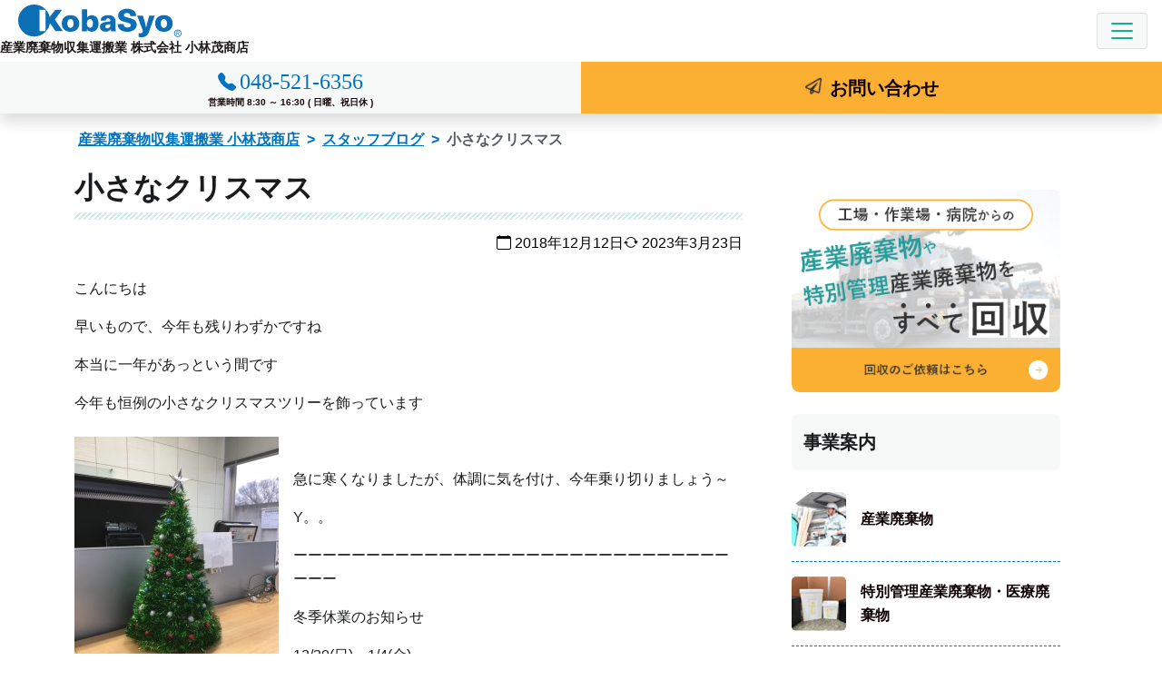

--- FILE ---
content_type: text/html; charset=UTF-8
request_url: https://www.kobasyo.net/5611/
body_size: 8511
content:
<!doctype html><html lang="ja"><head><meta charset="UTF-8"><meta name="viewport" content="width=device-width, initial-scale=1"><meta name="format-detection" content="telephone=no"><link rel="profile" href="https://gmpg.org/xfn/11"><link media="all" href="https://www.kobasyo.net/wp-content/cache/autoptimize/css/autoptimize_1dc570eafb1ce0bcc12b205d538d835b.css" rel="stylesheet"><title>小さなクリスマス | 小林茂商店</title><meta name='robots' content='max-image-preview:large' /><meta name="description" content="こんにちは 早いもので、今年も残りわずかですね 本当に一年があっという間です 今年も恒例の小さなクリスマスツリーを飾っています急に寒くなりましたが、体調に気を付け、今年乗り切りましょう～ Y。。 ーーーーーーーーーーーーーーーーーーーーーーーーーーーーーーーーー冬季"><link rel="https://api.w.org/" href="https://www.kobasyo.net/wp-json/" /><link rel="alternate" type="application/json" href="https://www.kobasyo.net/wp-json/wp/v2/posts/5611" /><link rel="canonical" href="https://www.kobasyo.net/5611/" /><link rel="alternate" type="application/json+oembed" href="https://www.kobasyo.net/wp-json/oembed/1.0/embed?url=https%3A%2F%2Fwww.kobasyo.net%2F5611%2F" /><link rel="alternate" type="text/xml+oembed" href="https://www.kobasyo.net/wp-json/oembed/1.0/embed?url=https%3A%2F%2Fwww.kobasyo.net%2F5611%2F&#038;format=xml" /><link rel="icon" href="https://www.kobasyo.net/wp-content/uploads/2023/03/cropped-favicon-32x32.webp" sizes="32x32" /><link rel="icon" href="https://www.kobasyo.net/wp-content/uploads/2023/03/cropped-favicon-192x192.webp" sizes="192x192" /><link rel="apple-touch-icon" href="https://www.kobasyo.net/wp-content/uploads/2023/03/cropped-favicon-180x180.webp" /><meta name="msapplication-TileImage" content="https://www.kobasyo.net/wp-content/uploads/2023/03/cropped-favicon-270x270.webp" /> <script>(function () {
var acclog_cgi_url = '/cgi/acc/acclog.cgi';
create_beacon();
function create_beacon() {
	var img = document.createElement("img");
	img.src = acclog_cgi_url + "?referrer=" + document.referrer + "&width=" + screen.width + "&height=" + screen.height + "&color=" + screen.colorDepth + "&epoch=" + new Date().getTime();
}
})();</script>  <script async src="https://www.googletagmanager.com/gtag/js?id=G-SZJ7HMHLDD"></script> <script>window.dataLayer = window.dataLayer || [];
  function gtag(){dataLayer.push(arguments);}
  gtag('js', new Date());

  gtag('config', 'G-SZJ7HMHLDD');</script> </head><body class="post-template-default single single-post postid-5611 single-format-standard"> <svg xmlns="http://www.w3.org/2000/svg" viewBox="0 0 0 0" width="0" height="0" focusable="false" role="none" style="visibility: hidden; position: absolute; left: -9999px; overflow: hidden;" ><defs><filter id="wp-duotone-dark-grayscale"><feColorMatrix color-interpolation-filters="sRGB" type="matrix" values=" .299 .587 .114 0 0 .299 .587 .114 0 0 .299 .587 .114 0 0 .299 .587 .114 0 0 " /><feComponentTransfer color-interpolation-filters="sRGB" ><feFuncR type="table" tableValues="0 0.49803921568627" /><feFuncG type="table" tableValues="0 0.49803921568627" /><feFuncB type="table" tableValues="0 0.49803921568627" /><feFuncA type="table" tableValues="1 1" /></feComponentTransfer><feComposite in2="SourceGraphic" operator="in" /></filter></defs></svg><svg xmlns="http://www.w3.org/2000/svg" viewBox="0 0 0 0" width="0" height="0" focusable="false" role="none" style="visibility: hidden; position: absolute; left: -9999px; overflow: hidden;" ><defs><filter id="wp-duotone-grayscale"><feColorMatrix color-interpolation-filters="sRGB" type="matrix" values=" .299 .587 .114 0 0 .299 .587 .114 0 0 .299 .587 .114 0 0 .299 .587 .114 0 0 " /><feComponentTransfer color-interpolation-filters="sRGB" ><feFuncR type="table" tableValues="0 1" /><feFuncG type="table" tableValues="0 1" /><feFuncB type="table" tableValues="0 1" /><feFuncA type="table" tableValues="1 1" /></feComponentTransfer><feComposite in2="SourceGraphic" operator="in" /></filter></defs></svg><svg xmlns="http://www.w3.org/2000/svg" viewBox="0 0 0 0" width="0" height="0" focusable="false" role="none" style="visibility: hidden; position: absolute; left: -9999px; overflow: hidden;" ><defs><filter id="wp-duotone-purple-yellow"><feColorMatrix color-interpolation-filters="sRGB" type="matrix" values=" .299 .587 .114 0 0 .299 .587 .114 0 0 .299 .587 .114 0 0 .299 .587 .114 0 0 " /><feComponentTransfer color-interpolation-filters="sRGB" ><feFuncR type="table" tableValues="0.54901960784314 0.98823529411765" /><feFuncG type="table" tableValues="0 1" /><feFuncB type="table" tableValues="0.71764705882353 0.25490196078431" /><feFuncA type="table" tableValues="1 1" /></feComponentTransfer><feComposite in2="SourceGraphic" operator="in" /></filter></defs></svg><svg xmlns="http://www.w3.org/2000/svg" viewBox="0 0 0 0" width="0" height="0" focusable="false" role="none" style="visibility: hidden; position: absolute; left: -9999px; overflow: hidden;" ><defs><filter id="wp-duotone-blue-red"><feColorMatrix color-interpolation-filters="sRGB" type="matrix" values=" .299 .587 .114 0 0 .299 .587 .114 0 0 .299 .587 .114 0 0 .299 .587 .114 0 0 " /><feComponentTransfer color-interpolation-filters="sRGB" ><feFuncR type="table" tableValues="0 1" /><feFuncG type="table" tableValues="0 0.27843137254902" /><feFuncB type="table" tableValues="0.5921568627451 0.27843137254902" /><feFuncA type="table" tableValues="1 1" /></feComponentTransfer><feComposite in2="SourceGraphic" operator="in" /></filter></defs></svg><svg xmlns="http://www.w3.org/2000/svg" viewBox="0 0 0 0" width="0" height="0" focusable="false" role="none" style="visibility: hidden; position: absolute; left: -9999px; overflow: hidden;" ><defs><filter id="wp-duotone-midnight"><feColorMatrix color-interpolation-filters="sRGB" type="matrix" values=" .299 .587 .114 0 0 .299 .587 .114 0 0 .299 .587 .114 0 0 .299 .587 .114 0 0 " /><feComponentTransfer color-interpolation-filters="sRGB" ><feFuncR type="table" tableValues="0 0" /><feFuncG type="table" tableValues="0 0.64705882352941" /><feFuncB type="table" tableValues="0 1" /><feFuncA type="table" tableValues="1 1" /></feComponentTransfer><feComposite in2="SourceGraphic" operator="in" /></filter></defs></svg><svg xmlns="http://www.w3.org/2000/svg" viewBox="0 0 0 0" width="0" height="0" focusable="false" role="none" style="visibility: hidden; position: absolute; left: -9999px; overflow: hidden;" ><defs><filter id="wp-duotone-magenta-yellow"><feColorMatrix color-interpolation-filters="sRGB" type="matrix" values=" .299 .587 .114 0 0 .299 .587 .114 0 0 .299 .587 .114 0 0 .299 .587 .114 0 0 " /><feComponentTransfer color-interpolation-filters="sRGB" ><feFuncR type="table" tableValues="0.78039215686275 1" /><feFuncG type="table" tableValues="0 0.94901960784314" /><feFuncB type="table" tableValues="0.35294117647059 0.47058823529412" /><feFuncA type="table" tableValues="1 1" /></feComponentTransfer><feComposite in2="SourceGraphic" operator="in" /></filter></defs></svg><svg xmlns="http://www.w3.org/2000/svg" viewBox="0 0 0 0" width="0" height="0" focusable="false" role="none" style="visibility: hidden; position: absolute; left: -9999px; overflow: hidden;" ><defs><filter id="wp-duotone-purple-green"><feColorMatrix color-interpolation-filters="sRGB" type="matrix" values=" .299 .587 .114 0 0 .299 .587 .114 0 0 .299 .587 .114 0 0 .299 .587 .114 0 0 " /><feComponentTransfer color-interpolation-filters="sRGB" ><feFuncR type="table" tableValues="0.65098039215686 0.40392156862745" /><feFuncG type="table" tableValues="0 1" /><feFuncB type="table" tableValues="0.44705882352941 0.4" /><feFuncA type="table" tableValues="1 1" /></feComponentTransfer><feComposite in2="SourceGraphic" operator="in" /></filter></defs></svg><svg xmlns="http://www.w3.org/2000/svg" viewBox="0 0 0 0" width="0" height="0" focusable="false" role="none" style="visibility: hidden; position: absolute; left: -9999px; overflow: hidden;" ><defs><filter id="wp-duotone-blue-orange"><feColorMatrix color-interpolation-filters="sRGB" type="matrix" values=" .299 .587 .114 0 0 .299 .587 .114 0 0 .299 .587 .114 0 0 .299 .587 .114 0 0 " /><feComponentTransfer color-interpolation-filters="sRGB" ><feFuncR type="table" tableValues="0.098039215686275 1" /><feFuncG type="table" tableValues="0 0.66274509803922" /><feFuncB type="table" tableValues="0.84705882352941 0.41960784313725" /><feFuncA type="table" tableValues="1 1" /></feComponentTransfer><feComposite in2="SourceGraphic" operator="in" /></filter></defs></svg><div id="page" class="site"> <a class="skip-link screen-reader-text" href="#primary">コンテンツへスキップ</a><header id="masthead" class="site-header bg-white d-lg-flex flex-column-reverse sticky-top"><nav id="site-navigation" class="py-0 main-navigation navbar navbar-expand-xxl navbar-light bg-white sticky-top shadow"><div class="container-fluid px-0"><div class="navbar-brand"><div class="site-title"><a href="https://www.kobasyo.net/" rel="home"><img width="180" height="36" src="https://www.kobasyo.net/wp-content/themes/netimpress/images/site-logo.svg" alt="小林茂商店"></a></div><p class="site-description fw-bold text-end">産業廃棄物収集運搬業 株式会社 小林茂商店</p></div> <button class="navbar-toggler" type="button" data-bs-toggle="collapse" data-bs-target="#navbarNav" aria-controls="navbarNav" aria-expanded="false" aria-label="Toggle navigation"> <span class="navbar-toggler-icon"></span> </button><div id="navbarNav" class="collapse navbar-collapse"><ul id="primary-menu" class="navbar-nav ms-auto"><li id="menu-item-19940" class="menu-item-has-children dropdown"><span class="nav-link dropdown-toggle" role="button" data-bs-toggle="dropdown" aria-expanded="false">事業内容</span><ul class="sub-menu dropdown-menu" ><li id="menu-item-19941"><a href="https://www.kobasyo.net/industrial/" class="nav-link">産業廃棄物</a></li><li id="menu-item-19942"><a href="https://www.kobasyo.net/special/" class="nav-link">特別管理産業廃棄物・医療廃棄物</a></li><li id="menu-item-19943"><a href="https://www.kobasyo.net/demolition/" class="nav-link">設備解体工事・プラント解体</a></li><li id="menu-item-19944"><a href="https://www.kobasyo.net/scrap/" class="nav-link">鉄くず・非鉄スクラップ買取</a></li></ul></li><li id="menu-item-19946"><a href="https://www.kobasyo.net/area/" class="nav-link">回収エリア</a></li><li id="menu-item-19947" class="menu-item-has-children dropdown"><span class="nav-link dropdown-toggle" role="button" data-bs-toggle="dropdown" aria-expanded="false">ご利用案内</span><ul class="sub-menu dropdown-menu" ><li id="menu-item-19948"><a href="https://www.kobasyo.net/step/" class="nav-link">お申し込みの流れ</a></li><li id="menu-item-19949"><a href="https://www.kobasyo.net/qa/" class="nav-link">よくある質問</a></li></ul></li><li id="menu-item-23170"><a href="https://www.kobasyo.net/category/voice/" class="nav-link">お客様の声</a></li><li id="menu-item-19950" class="menu-item-has-children dropdown"><span class="nav-link dropdown-toggle" role="button" data-bs-toggle="dropdown" aria-expanded="false">採用情報</span><ul class="sub-menu dropdown-menu" ><li id="menu-item-19951"><a href="https://www.kobasyo.net/saiyou/" class="nav-link">採用情報</a></li><li id="menu-item-19952"><a href="https://www.kobasyo.net/saiyou/salesrep/" class="nav-link">新卒採用</a></li><li id="menu-item-19953"><a href="https://www.kobasyo.net/saiyou/driver/" class="nav-link">キャリア採用</a></li></ul></li><li id="menu-item-19954" class="menu-item-has-children dropdown"><span class="nav-link dropdown-toggle" role="button" data-bs-toggle="dropdown" aria-expanded="false">会社案内</span><ul class="sub-menu dropdown-menu" ><li id="menu-item-19955"><a href="https://www.kobasyo.net/corporate/" class="nav-link">会社概要</a></li><li id="menu-item-24063"><a href="https://www.kobasyo.net/metal-site/" class="nav-link">メタルサイト</a></li><li id="menu-item-19957"><a href="https://www.kobasyo.net/ecology/" class="nav-link">環境への取り組み</a></li><li id="menu-item-19958"><a href="https://www.kobasyo.net/licence/" class="nav-link">許認可一覧</a></li><li id="menu-item-19956"><a href="https://www.kobasyo.net/declaration/" class="nav-link">マニフェストについて</a></li></ul></li></ul></div><div class="site-branding d-flex flex-row justify-content-around justify-content-lg-end"><div class="align-self-stretch call"> <a class="telnum link-light" href="tel:048-521-6356"> <span class="tel">048-521-6356</span> <br><span class="hours">営業時間 8:30 ～ 16:30 ( 日曜、祝日休 )</span> </a></div><div class="align-self-stretch form"><a class="link-dark" href="https://www.kobasyo.net/contacts/"><span>お問い合わせ</span></a></div></div></div></nav></header><div id="breadcrumb"><nav aria-label="パンくずリスト"><ol class="breadcrumb container-lg pt-3 px-3"><li class="breadcrumb-item"> <a href="https://www.kobasyo.net/">産業廃棄物収集運搬業 小林茂商店</a></li><li class="breadcrumb-item"> <a href="https://www.kobasyo.net/category/staff/">スタッフブログ</a></li><li class="breadcrumb-item">小さなクリスマス</li></ol></nav></div> <script type="application/ld+json">{
  "@context": "http://schema.org",
  "@type": "BreadcrumbList",
  "itemListElement":
  [

    {
      "@type": "ListItem",
      "position": 1,
      "item":
      {
        "@id": "https://www.kobasyo.net/",
        "name": "産業廃棄物収集運搬業 小林茂商店"
      }
    },
    {
      "@type": "ListItem",
      "position": 2,
      "item":
      {
        "@id": "https://www.kobasyo.net/category/staff/",
        "name": "スタッフブログ"
      }
    },
    {
      "@type": "ListItem",
      "position": 3,
      "item":
      {
        "@id": "https://www.kobasyo.net/5611/",
        "name": "小さなクリスマス"
      }
    }
  ]
}</script> <div class="container-lg"><div class="row"><main id="primary" class="site-main col-lg"><article id="post-5611" class="post-5611 post type-post status-publish format-standard hentry category-staff category-topics"><header class="entry-header mb-4"><h1 class="entry-title">小さなクリスマス</h1><div class="entry-meta"> <span class="posted-on"><time class="entry-date published" datetime="2018-12-12T15:40:32+09:00"><i class="bi bi-calendar" aria-hidden="true"></i> 2018年12月12日</time><time class="updated" datetime="2023-03-23T13:46:19+09:00"><i class="bi bi-arrow-repeat" aria-hidden="true"></i> 2023年3月23日</time></span></div></header><div class="entry-content"><p>こんにちは</p><p>早いもので、今年も残りわずかですね</p><p>本当に一年があっという間です</p><p>今年も恒例の小さなクリスマスツリーを飾っています</p><div class="wp-block-image"><figure class="alignleft"><img width="225" height="300" src="https://www.kobasyo.net/wp-content/uploads/2018/12/IMG_0537-e1544596551855-225x300.jpg" alt="IMG_0537" class="wp-image-5612" srcset="https://www.kobasyo.net/wp-content/uploads/2018/12/IMG_0537-e1544596551855-225x300.jpg 225w, https://www.kobasyo.net/wp-content/uploads/2018/12/IMG_0537-e1544596551855-398x530.jpg 398w, https://www.kobasyo.net/wp-content/uploads/2018/12/IMG_0537-e1544596551855-424x565.jpg 424w, https://www.kobasyo.net/wp-content/uploads/2018/12/IMG_0537-e1544596551855.jpg 480w" sizes="(max-width: 225px) 100vw, 225px" /></figure></div><p><a href="https://www.kobasyo.net/wp-content/uploads/2018/12/IMG_0537-e1544596551855.jpg"  rel="lightbox[5611] attachment wp-att-5612"><br></a></p><p>急に寒くなりましたが、体調に気を付け、今年乗り切りましょう～</p><p>Y。。</p><p>ーーーーーーーーーーーーーーーーーーーーーーーーーーーーーーーーー</p><p>冬季休業のお知らせ</p><p>12/30(日)～1/4(金)</p></div><footer class="entry-footer"> <span class="cat-links">カテゴリー: <a href="https://www.kobasyo.net/category/staff/" rel="category tag">スタッフブログ</a>、<a href="https://www.kobasyo.net/category/topics/" rel="category tag">お知らせ</a></span></footer></article><nav class="navigation post-navigation" aria-label="投稿"><h2 class="screen-reader-text">投稿ナビゲーション</h2><div class="nav-links"><div class="nav-previous"><a href="https://www.kobasyo.net/5606/" rel="prev"><span class="nav-subtitle">前の記事:</span> <span class="nav-title">金型廃棄</span></a></div><div class="nav-next"><a href="https://www.kobasyo.net/5641/" rel="next"><span class="nav-subtitle">次の記事:</span> <span class="nav-title">トランス油(絶縁油)</span></a></div></div></nav></main><aside id="secondary" class="col-lg-4 widget-area"><div id="block-2" class="mb-4 widget widget_block"><div class="col-lg-10 mx-auto text-center"> <a href="https://www.kobasyo.net/contacts/"><br> <img loading="eager" src="https://www.kobasyo.net/wp-content/themes/netimpress/images/s-order.webp" alt="工場・作業場・病院からの産業廃棄物や特別管理産業廃棄物をすべて回収 回収のご依頼はこちら" width="346" height="260"><br> </a></div></div><div id="block-3" class="mb-4 widget widget_block"><div class="wp-container-1 wp-block-group col-lg-10 mx-auto"><div class="wp-block-group__inner-container"><h3 class="widget-title">事業案内</h3><div class="widget widget_nav_menu"><div class="menu-service_menu-container"><ul id="menu-service_menu" class="menu"><li id="menu-item-19959"><a href="https://www.kobasyo.net/industrial/">産業廃棄物</a></li><li id="menu-item-19960"><a href="https://www.kobasyo.net/special/">特別管理産業廃棄物・医療廃棄物</a></li><li id="menu-item-19961"><a href="https://www.kobasyo.net/demolition/">設備解体工事・プラント解体</a></li><li id="menu-item-19962"><a href="https://www.kobasyo.net/scrap/">鉄くず・非鉄スクラップ買取</a></li></ul></div></div></div></div></div><div id="block-4" class="mb-4 widget widget_block"><div class="col-lg-10 mx-auto text-center"> <a href="https://www.kobasyo.net/declaration/"><br> <img loading="lazy" src="https://www.kobasyo.net/wp-content/themes/netimpress/images/s-manifest.webp" alt="廃棄物の適正処理に必要な書類について 電子マニフェストにも対応!! 発行のご依頼はこちら" width="346" height="200"></a></div></div><div id="block-5" class="mb-4 widget widget_block"><div class="col-lg-10 mx-auto text-center"> <a href="https://www.kobasyo.net/saiyou/"><br> <img loading="lazy" src="https://www.kobasyo.net/wp-content/themes/netimpress/images/s-recruit-truck.webp" alt="大型トラックドライバーのお仕事!! 日・祝休み、研修制度あり 募集要項はこちら" width="346" height="250"><br> </a></div></div><div id="block-6" class="mb-4 widget widget_block"><div class="col-lg-10 mx-auto text-center"> <a href="https://job.mynavi.jp/26/pc/search/corp274242/outline.html" target="_blank" rel="noopener noreferrer"><br><img loading="lazy" src="https://www.kobasyo.net/wp-content/themes/netimpress/images/s-recruit-nav.webp" alt="マイナビ2026 マイナビでエントリー受付中" width="346" height="120"></a></div></div><div id="block-7" class="mb-4 widget widget_block"><div class="col-lg-10 mx-auto text-center"> <a href="https://www.kobasyo.net/licence/"><br><img loading="lazy" src="https://www.kobasyo.net/wp-content/themes/netimpress/images/s-wmf.webp" alt="WMF 優良産廃処理業者認定制度" width="346" height="120"></a></div></div><div id="block-8" class="mb-4 widget widget_block"><div class="wp-container-2 wp-block-group col-lg-10 mx-auto"><div class="wp-block-group__inner-container"><h3 class="widget-title">ブログ</h3><div class="wp-widget-group__inner-blocks"><ul class="wp-block-categories-list wp-block-categories"><li class="cat-item cat-item-65"><a href="https://www.kobasyo.net/category/voice/">お客様の声</a><ul class='children'><li class="cat-item cat-item-67"><a href="https://www.kobasyo.net/category/voice/industrial_e/">産業廃棄物 お客様の声</a></li><li class="cat-item cat-item-68"><a href="https://www.kobasyo.net/category/voice/special_e/">特管・医療廃棄物 お客様の声</a></li><li class="cat-item cat-item-69"><a href="https://www.kobasyo.net/category/voice/demolition_e/">設備解体工事 お客様の声</a></li><li class="cat-item cat-item-70"><a href="https://www.kobasyo.net/category/voice/scrap_e/">鉄・非鉄スクラップ買取 お客様の声</a><ul class='children'><li class="cat-item cat-item-83"><a href="https://www.kobasyo.net/category/voice/scrap_e/stainless_e/">ステンレス買取 お客様の声</a></li></ul></li></ul></li><li class="cat-item cat-item-75"><a href="https://www.kobasyo.net/category/column/">産廃コラム</a></li><li class="cat-item cat-item-92"><a href="https://www.kobasyo.net/category/news/">新着情報・お知らせ</a></li><li class="cat-item cat-item-9"><a href="https://www.kobasyo.net/category/example/">事例紹介</a></li><li class="cat-item cat-item-93"><a href="https://www.kobasyo.net/category/%e3%83%aa%e3%82%b5%e3%82%a4%e3%82%af%e3%83%ab%e3%81%ab%e3%81%a4%e3%81%84%e3%81%a6/">リサイクルについて</a></li><li class="cat-item cat-item-1"><a href="https://www.kobasyo.net/category/staff/">スタッフブログ</a></li><li class="cat-item cat-item-21"><a href="https://www.kobasyo.net/category/topics/">お知らせ</a></li></ul></div></div></div></div><div id="block-9" class="mb-4 widget widget_block"><div class="wp-container-5 wp-block-group col-lg-10 mx-auto"><div class="wp-block-group__inner-container"><div class="wp-widget-group__inner-blocks"><div class=" wp-block-archives-dropdown wp-block-archives"><label for="wp-block-archives-4">アーカイブ</label> <select id="wp-block-archives-4" name="archive-dropdown" onchange="document.location.href=this.options[this.selectedIndex].value;"><option value="">月を選択</option><option value='https://www.kobasyo.net/date/2026/01/'> 2026年1月</option><option value='https://www.kobasyo.net/date/2025/12/'> 2025年12月</option><option value='https://www.kobasyo.net/date/2025/11/'> 2025年11月</option><option value='https://www.kobasyo.net/date/2025/10/'> 2025年10月</option><option value='https://www.kobasyo.net/date/2025/09/'> 2025年9月</option><option value='https://www.kobasyo.net/date/2025/08/'> 2025年8月</option><option value='https://www.kobasyo.net/date/2025/07/'> 2025年7月</option><option value='https://www.kobasyo.net/date/2025/06/'> 2025年6月</option><option value='https://www.kobasyo.net/date/2025/05/'> 2025年5月</option><option value='https://www.kobasyo.net/date/2025/04/'> 2025年4月</option><option value='https://www.kobasyo.net/date/2025/03/'> 2025年3月</option><option value='https://www.kobasyo.net/date/2025/02/'> 2025年2月</option><option value='https://www.kobasyo.net/date/2025/01/'> 2025年1月</option><option value='https://www.kobasyo.net/date/2024/12/'> 2024年12月</option><option value='https://www.kobasyo.net/date/2024/11/'> 2024年11月</option><option value='https://www.kobasyo.net/date/2024/10/'> 2024年10月</option><option value='https://www.kobasyo.net/date/2024/09/'> 2024年9月</option><option value='https://www.kobasyo.net/date/2024/08/'> 2024年8月</option><option value='https://www.kobasyo.net/date/2024/07/'> 2024年7月</option><option value='https://www.kobasyo.net/date/2024/06/'> 2024年6月</option><option value='https://www.kobasyo.net/date/2024/05/'> 2024年5月</option><option value='https://www.kobasyo.net/date/2024/04/'> 2024年4月</option><option value='https://www.kobasyo.net/date/2024/03/'> 2024年3月</option><option value='https://www.kobasyo.net/date/2024/02/'> 2024年2月</option><option value='https://www.kobasyo.net/date/2024/01/'> 2024年1月</option><option value='https://www.kobasyo.net/date/2023/12/'> 2023年12月</option><option value='https://www.kobasyo.net/date/2023/11/'> 2023年11月</option><option value='https://www.kobasyo.net/date/2023/10/'> 2023年10月</option><option value='https://www.kobasyo.net/date/2023/09/'> 2023年9月</option><option value='https://www.kobasyo.net/date/2023/08/'> 2023年8月</option><option value='https://www.kobasyo.net/date/2023/07/'> 2023年7月</option><option value='https://www.kobasyo.net/date/2023/06/'> 2023年6月</option><option value='https://www.kobasyo.net/date/2023/05/'> 2023年5月</option><option value='https://www.kobasyo.net/date/2023/04/'> 2023年4月</option><option value='https://www.kobasyo.net/date/2023/03/'> 2023年3月</option><option value='https://www.kobasyo.net/date/2023/02/'> 2023年2月</option><option value='https://www.kobasyo.net/date/2023/01/'> 2023年1月</option><option value='https://www.kobasyo.net/date/2022/12/'> 2022年12月</option><option value='https://www.kobasyo.net/date/2022/11/'> 2022年11月</option><option value='https://www.kobasyo.net/date/2022/10/'> 2022年10月</option><option value='https://www.kobasyo.net/date/2022/09/'> 2022年9月</option><option value='https://www.kobasyo.net/date/2022/08/'> 2022年8月</option><option value='https://www.kobasyo.net/date/2022/07/'> 2022年7月</option><option value='https://www.kobasyo.net/date/2022/06/'> 2022年6月</option><option value='https://www.kobasyo.net/date/2022/05/'> 2022年5月</option><option value='https://www.kobasyo.net/date/2022/04/'> 2022年4月</option><option value='https://www.kobasyo.net/date/2022/03/'> 2022年3月</option><option value='https://www.kobasyo.net/date/2022/02/'> 2022年2月</option><option value='https://www.kobasyo.net/date/2022/01/'> 2022年1月</option><option value='https://www.kobasyo.net/date/2021/12/'> 2021年12月</option><option value='https://www.kobasyo.net/date/2021/11/'> 2021年11月</option><option value='https://www.kobasyo.net/date/2021/10/'> 2021年10月</option><option value='https://www.kobasyo.net/date/2021/09/'> 2021年9月</option><option value='https://www.kobasyo.net/date/2021/08/'> 2021年8月</option><option value='https://www.kobasyo.net/date/2021/07/'> 2021年7月</option><option value='https://www.kobasyo.net/date/2021/06/'> 2021年6月</option><option value='https://www.kobasyo.net/date/2021/05/'> 2021年5月</option><option value='https://www.kobasyo.net/date/2021/04/'> 2021年4月</option><option value='https://www.kobasyo.net/date/2021/03/'> 2021年3月</option><option value='https://www.kobasyo.net/date/2021/02/'> 2021年2月</option><option value='https://www.kobasyo.net/date/2021/01/'> 2021年1月</option><option value='https://www.kobasyo.net/date/2020/12/'> 2020年12月</option><option value='https://www.kobasyo.net/date/2020/11/'> 2020年11月</option><option value='https://www.kobasyo.net/date/2020/10/'> 2020年10月</option><option value='https://www.kobasyo.net/date/2020/09/'> 2020年9月</option><option value='https://www.kobasyo.net/date/2020/08/'> 2020年8月</option><option value='https://www.kobasyo.net/date/2020/07/'> 2020年7月</option><option value='https://www.kobasyo.net/date/2020/06/'> 2020年6月</option><option value='https://www.kobasyo.net/date/2020/05/'> 2020年5月</option><option value='https://www.kobasyo.net/date/2020/04/'> 2020年4月</option><option value='https://www.kobasyo.net/date/2020/03/'> 2020年3月</option><option value='https://www.kobasyo.net/date/2020/02/'> 2020年2月</option><option value='https://www.kobasyo.net/date/2020/01/'> 2020年1月</option><option value='https://www.kobasyo.net/date/2019/12/'> 2019年12月</option><option value='https://www.kobasyo.net/date/2019/11/'> 2019年11月</option><option value='https://www.kobasyo.net/date/2019/10/'> 2019年10月</option><option value='https://www.kobasyo.net/date/2019/09/'> 2019年9月</option><option value='https://www.kobasyo.net/date/2019/08/'> 2019年8月</option><option value='https://www.kobasyo.net/date/2019/07/'> 2019年7月</option><option value='https://www.kobasyo.net/date/2019/06/'> 2019年6月</option><option value='https://www.kobasyo.net/date/2019/05/'> 2019年5月</option><option value='https://www.kobasyo.net/date/2019/04/'> 2019年4月</option><option value='https://www.kobasyo.net/date/2019/03/'> 2019年3月</option><option value='https://www.kobasyo.net/date/2019/02/'> 2019年2月</option><option value='https://www.kobasyo.net/date/2019/01/'> 2019年1月</option><option value='https://www.kobasyo.net/date/2018/12/'> 2018年12月</option><option value='https://www.kobasyo.net/date/2018/11/'> 2018年11月</option><option value='https://www.kobasyo.net/date/2018/10/'> 2018年10月</option><option value='https://www.kobasyo.net/date/2018/09/'> 2018年9月</option><option value='https://www.kobasyo.net/date/2018/08/'> 2018年8月</option><option value='https://www.kobasyo.net/date/2018/07/'> 2018年7月</option><option value='https://www.kobasyo.net/date/2018/06/'> 2018年6月</option><option value='https://www.kobasyo.net/date/2018/05/'> 2018年5月</option><option value='https://www.kobasyo.net/date/2018/04/'> 2018年4月</option><option value='https://www.kobasyo.net/date/2018/03/'> 2018年3月</option><option value='https://www.kobasyo.net/date/2018/02/'> 2018年2月</option><option value='https://www.kobasyo.net/date/2018/01/'> 2018年1月</option><option value='https://www.kobasyo.net/date/2017/12/'> 2017年12月</option><option value='https://www.kobasyo.net/date/2017/11/'> 2017年11月</option><option value='https://www.kobasyo.net/date/2017/10/'> 2017年10月</option><option value='https://www.kobasyo.net/date/2017/09/'> 2017年9月</option><option value='https://www.kobasyo.net/date/2017/08/'> 2017年8月</option><option value='https://www.kobasyo.net/date/2017/07/'> 2017年7月</option><option value='https://www.kobasyo.net/date/2017/06/'> 2017年6月</option><option value='https://www.kobasyo.net/date/2017/05/'> 2017年5月</option><option value='https://www.kobasyo.net/date/2017/04/'> 2017年4月</option><option value='https://www.kobasyo.net/date/2017/03/'> 2017年3月</option><option value='https://www.kobasyo.net/date/2017/02/'> 2017年2月</option><option value='https://www.kobasyo.net/date/2017/01/'> 2017年1月</option><option value='https://www.kobasyo.net/date/2016/12/'> 2016年12月</option><option value='https://www.kobasyo.net/date/2016/11/'> 2016年11月</option><option value='https://www.kobasyo.net/date/2016/10/'> 2016年10月</option><option value='https://www.kobasyo.net/date/2016/09/'> 2016年9月</option><option value='https://www.kobasyo.net/date/2016/08/'> 2016年8月</option><option value='https://www.kobasyo.net/date/2016/07/'> 2016年7月</option><option value='https://www.kobasyo.net/date/2016/06/'> 2016年6月</option><option value='https://www.kobasyo.net/date/2016/05/'> 2016年5月</option><option value='https://www.kobasyo.net/date/2016/04/'> 2016年4月</option><option value='https://www.kobasyo.net/date/2016/03/'> 2016年3月</option><option value='https://www.kobasyo.net/date/2016/02/'> 2016年2月</option><option value='https://www.kobasyo.net/date/2016/01/'> 2016年1月</option><option value='https://www.kobasyo.net/date/2015/12/'> 2015年12月</option><option value='https://www.kobasyo.net/date/2015/11/'> 2015年11月</option><option value='https://www.kobasyo.net/date/2015/10/'> 2015年10月</option><option value='https://www.kobasyo.net/date/2015/09/'> 2015年9月</option><option value='https://www.kobasyo.net/date/2015/08/'> 2015年8月</option><option value='https://www.kobasyo.net/date/2015/07/'> 2015年7月</option><option value='https://www.kobasyo.net/date/2015/06/'> 2015年6月</option><option value='https://www.kobasyo.net/date/2015/05/'> 2015年5月</option><option value='https://www.kobasyo.net/date/2015/04/'> 2015年4月</option><option value='https://www.kobasyo.net/date/2015/03/'> 2015年3月</option><option value='https://www.kobasyo.net/date/2015/02/'> 2015年2月</option><option value='https://www.kobasyo.net/date/2015/01/'> 2015年1月</option><option value='https://www.kobasyo.net/date/2014/12/'> 2014年12月</option><option value='https://www.kobasyo.net/date/2014/11/'> 2014年11月</option><option value='https://www.kobasyo.net/date/2014/10/'> 2014年10月</option><option value='https://www.kobasyo.net/date/2014/09/'> 2014年9月</option><option value='https://www.kobasyo.net/date/2014/08/'> 2014年8月</option><option value='https://www.kobasyo.net/date/2014/07/'> 2014年7月</option><option value='https://www.kobasyo.net/date/2014/06/'> 2014年6月</option><option value='https://www.kobasyo.net/date/2014/05/'> 2014年5月</option><option value='https://www.kobasyo.net/date/2014/04/'> 2014年4月</option><option value='https://www.kobasyo.net/date/2014/03/'> 2014年3月</option><option value='https://www.kobasyo.net/date/2014/02/'> 2014年2月</option><option value='https://www.kobasyo.net/date/2014/01/'> 2014年1月</option><option value='https://www.kobasyo.net/date/2013/12/'> 2013年12月</option><option value='https://www.kobasyo.net/date/2013/08/'> 2013年8月</option><option value='https://www.kobasyo.net/date/2013/07/'> 2013年7月</option><option value='https://www.kobasyo.net/date/2013/04/'> 2013年4月</option><option value='https://www.kobasyo.net/date/2013/03/'> 2013年3月</option><option value='https://www.kobasyo.net/date/2013/02/'> 2013年2月</option><option value='https://www.kobasyo.net/date/2013/01/'> 2013年1月</option><option value='https://www.kobasyo.net/date/2012/11/'> 2012年11月</option><option value='https://www.kobasyo.net/date/2011/03/'> 2011年3月</option><option value='https://www.kobasyo.net/date/2010/12/'> 2010年12月</option><option value='https://www.kobasyo.net/date/2010/09/'> 2010年9月</option><option value='https://www.kobasyo.net/date/2010/07/'> 2010年7月</option><option value='https://www.kobasyo.net/date/2010/06/'> 2010年6月</option><option value='https://www.kobasyo.net/date/2010/04/'> 2010年4月</option><option value='https://www.kobasyo.net/date/2010/03/'> 2010年3月</option><option value='https://www.kobasyo.net/date/2009/11/'> 2009年11月</option><option value='https://www.kobasyo.net/date/2009/10/'> 2009年10月</option><option value='https://www.kobasyo.net/date/2009/07/'> 2009年7月</option><option value='https://www.kobasyo.net/date/2008/12/'> 2008年12月</option><option value='https://www.kobasyo.net/date/2008/10/'> 2008年10月</option><option value='https://www.kobasyo.net/date/2008/08/'> 2008年8月</option><option value='https://www.kobasyo.net/date/2008/07/'> 2008年7月</option><option value='https://www.kobasyo.net/date/2008/05/'> 2008年5月</option> </select></div></div></div></div></div></aside></div></div><footer id="colophon" class="site-footer"><div class="container-lg widget-area"><div class="row flex-sm-row-reverse"><div class="footer-widget-1 col-lg"><div class="row row-cols-1 row-cols-sm-2"><div id="nav_menu-3" class="mb-5 widget widget_nav_menu"><h3 class="widget-title">株式会社 小林茂商店</h3><div class="menu-company_menu-container"><ul id="menu-company_menu" class="menu"><li id="menu-item-19963"><a href="https://www.kobasyo.net/">HOME</a></li><li id="menu-item-19964"><a href="https://www.kobasyo.net/corporate/">会社概要</a></li><li id="menu-item-24062"><a href="https://www.kobasyo.net/metal-site/">メタルサイト</a></li><li id="menu-item-19966"><a href="https://www.kobasyo.net/ecology/">環境への取り組み</a></li><li id="menu-item-19965"><a href="https://www.kobasyo.net/declaration/">マニフェストについて</a></li><li id="menu-item-19967"><a href="https://www.kobasyo.net/licence/">許認可一覧</a></li><li id="menu-item-19968"><a href="https://www.kobasyo.net/car/">回収車両紹介</a></li><li id="menu-item-19969"><a href="https://www.kobasyo.net/law/">特定商取引法に基づく表記</a></li><li id="menu-item-19970"><a href="https://www.kobasyo.net/privacy/">プライバシーポリシー</a></li><li id="menu-item-19971"><a href="https://www.kobasyo.net/site-map/">サイトマップ</a></li></ul></div></div><div id="nav_menu-4" class="mb-5 widget widget_nav_menu"><h3 class="widget-title">事業案内</h3><div class="menu-service_menu-container"><ul id="menu-service_menu-1" class="menu"><li><a href="https://www.kobasyo.net/industrial/">産業廃棄物</a></li><li><a href="https://www.kobasyo.net/special/">特別管理産業廃棄物・医療廃棄物</a></li><li><a href="https://www.kobasyo.net/demolition/">設備解体工事・プラント解体</a></li><li><a href="https://www.kobasyo.net/scrap/">鉄くず・非鉄スクラップ買取</a></li></ul></div></div><div id="nav_menu-5" class="mb-5 widget widget_nav_menu"><h3 class="widget-title">ご利用案内</h3><div class="menu-guide_menu-container"><ul id="menu-guide_menu" class="menu"><li id="menu-item-19974"><a href="https://www.kobasyo.net/step/">お申し込みの流れ</a></li><li id="menu-item-19975"><a href="https://www.kobasyo.net/qa/">よくある質問</a></li><li id="menu-item-19972"><a href="https://www.kobasyo.net/area/">回収エリア</a></li><li id="menu-item-19973"><a href="https://www.kobasyo.net/area/kaitai-area/">設備・プラント解体エリア</a></li><li id="menu-item-19977"><a href="https://www.kobasyo.net/saiyou/">採用情報</a></li><li id="menu-item-19978"><a href="https://www.kobasyo.net/saiyou/salesrep/">新卒採用</a></li><li id="menu-item-19979"><a href="https://www.kobasyo.net/saiyou/driver/">キャリア採用</a></li><li id="menu-item-19976"><a href="https://www.kobasyo.net/contacts/">お問合わせ</a></li></ul></div></div><div id="block-10" class="mb-5 widget widget_block"><div class="wp-container-6 wp-block-group"><div class="wp-block-group__inner-container"><h3 class="widget-title">ブログ</h3><ul class="wp-block-categories-list wp-block-categories"><li class="cat-item cat-item-9"><a href="https://www.kobasyo.net/category/example/">事例紹介</a></li><li class="cat-item cat-item-75"><a href="https://www.kobasyo.net/category/column/">産廃コラム</a></li><li class="cat-item cat-item-65"><a href="https://www.kobasyo.net/category/voice/">お客様の声</a></li><li class="cat-item cat-item-92"><a href="https://www.kobasyo.net/category/news/">新着情報・お知らせ</a></li><li class="cat-item cat-item-93"><a href="https://www.kobasyo.net/category/%e3%83%aa%e3%82%b5%e3%82%a4%e3%82%af%e3%83%ab%e3%81%ab%e3%81%a4%e3%81%84%e3%81%a6/">リサイクルについて</a></li><li class="cat-item cat-item-1"><a href="https://www.kobasyo.net/category/staff/">スタッフブログ</a></li><li class="cat-item cat-item-21"><a href="https://www.kobasyo.net/category/topics/">お知らせ</a></li></ul></div></div></div></div></div><div class="footer-widget-2 col-lg-4"><div id="block-12" class="mb-5 widget widget_block"><div class="wp-container-7 wp-block-group"><div class="wp-block-group__inner-container"><p class="com-type">産業廃棄物・特別管理産業廃棄物収集運搬業</p><div class="f-logo"> <img loading="lazy" src="https://www.kobasyo.net/wp-content/themes/netimpress/images/site-logo.svg" width="300" height="60" alt="小林茂商店"><p class="f-catch">株式会社 小林茂商店</p></div><div class="f-address fw-bold"><p class="mb-0">〒360-0005<br> 埼玉県熊谷市今井1106番地</p><ul class="row row-cols-2 list-unstyled fw-bold"><li class="col"><div>TEL : 048-521-6356</div></li><li class="col"><div>FAX : 048-525-0108</div></li></ul></div></div></div></div><div id="block-11" class="mb-5 widget widget_block"><div class="wp-container-8 wp-block-group"><div class="wp-block-group__inner-container"><div class="f-license"><dl><dt>【産業廃棄物収集運搬 許可】</dt><dd><p>埼玉県産業廃棄物収集運搬業<br>許可番号01110034002<br>事業所名称：株式会社小林茂商店</p></dd></dl><dl><dt>【特別管理産業廃棄物収集運搬 許可】</dt><dd><p>埼玉県特別管理産業廃棄物収集運搬業<br>許可番号01154034002<br>事業所名称：株式会社小林茂商店</p></dd></dl><dl><dt>【古物商許可】</dt><dd>埼玉県公安委員会 第431190004861号<br> 古物商名称：株式会社小林茂商店</dd></dl></div></div></div></div></div></div></div><div class="site-info"><div class="container-lg"> &copy; 2023-2026 小林茂商店 All rights reserved.</div></div></footer></div><style>.wp-container-1 > .alignleft { float: left; margin-inline-start: 0; margin-inline-end: 2em; }.wp-container-1 > .alignright { float: right; margin-inline-start: 2em; margin-inline-end: 0; }.wp-container-1 > .aligncenter { margin-left: auto !important; margin-right: auto !important; }</style><style>.wp-container-2 > .alignleft { float: left; margin-inline-start: 0; margin-inline-end: 2em; }.wp-container-2 > .alignright { float: right; margin-inline-start: 2em; margin-inline-end: 0; }.wp-container-2 > .aligncenter { margin-left: auto !important; margin-right: auto !important; }</style><style>.wp-container-5 > .alignleft { float: left; margin-inline-start: 0; margin-inline-end: 2em; }.wp-container-5 > .alignright { float: right; margin-inline-start: 2em; margin-inline-end: 0; }.wp-container-5 > .aligncenter { margin-left: auto !important; margin-right: auto !important; }</style><style>.wp-container-6 > .alignleft { float: left; margin-inline-start: 0; margin-inline-end: 2em; }.wp-container-6 > .alignright { float: right; margin-inline-start: 2em; margin-inline-end: 0; }.wp-container-6 > .aligncenter { margin-left: auto !important; margin-right: auto !important; }</style><style>.wp-container-7 > .alignleft { float: left; margin-inline-start: 0; margin-inline-end: 2em; }.wp-container-7 > .alignright { float: right; margin-inline-start: 2em; margin-inline-end: 0; }.wp-container-7 > .aligncenter { margin-left: auto !important; margin-right: auto !important; }</style><style>.wp-container-8 > .alignleft { float: left; margin-inline-start: 0; margin-inline-end: 2em; }.wp-container-8 > .alignright { float: right; margin-inline-start: 2em; margin-inline-end: 0; }.wp-container-8 > .aligncenter { margin-left: auto !important; margin-right: auto !important; }</style> <script defer src="https://www.kobasyo.net/wp-content/cache/autoptimize/js/autoptimize_95d944ef4d82037304625388b0645795.js"></script></body></html>